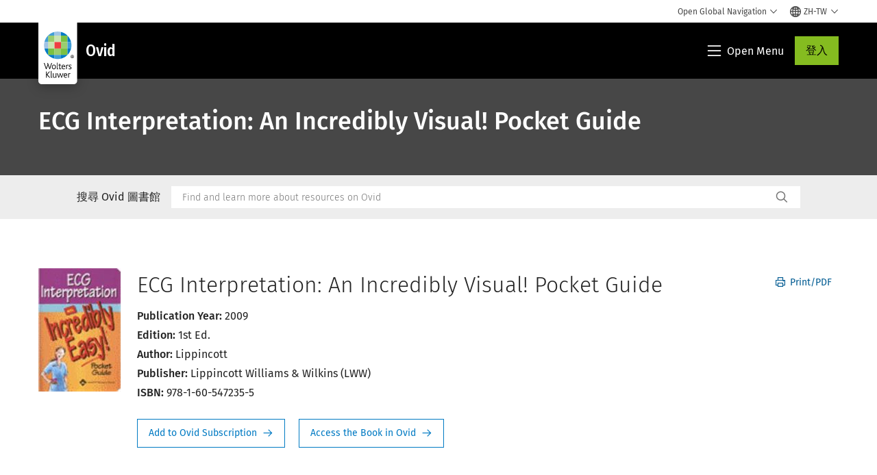

--- FILE ---
content_type: text/html; charset=utf-8
request_url: https://www.google.com/recaptcha/api2/anchor?ar=1&k=6Lf6x-MUAAAAAATFy_Zy7Y9FezDcp0kmycrG1taQ&co=aHR0cHM6Ly93d3cud29sdGVyc2tsdXdlci5jb206NDQz&hl=en&v=PoyoqOPhxBO7pBk68S4YbpHZ&size=invisible&anchor-ms=20000&execute-ms=30000&cb=kz9x0yhutn39
body_size: 48752
content:
<!DOCTYPE HTML><html dir="ltr" lang="en"><head><meta http-equiv="Content-Type" content="text/html; charset=UTF-8">
<meta http-equiv="X-UA-Compatible" content="IE=edge">
<title>reCAPTCHA</title>
<style type="text/css">
/* cyrillic-ext */
@font-face {
  font-family: 'Roboto';
  font-style: normal;
  font-weight: 400;
  font-stretch: 100%;
  src: url(//fonts.gstatic.com/s/roboto/v48/KFO7CnqEu92Fr1ME7kSn66aGLdTylUAMa3GUBHMdazTgWw.woff2) format('woff2');
  unicode-range: U+0460-052F, U+1C80-1C8A, U+20B4, U+2DE0-2DFF, U+A640-A69F, U+FE2E-FE2F;
}
/* cyrillic */
@font-face {
  font-family: 'Roboto';
  font-style: normal;
  font-weight: 400;
  font-stretch: 100%;
  src: url(//fonts.gstatic.com/s/roboto/v48/KFO7CnqEu92Fr1ME7kSn66aGLdTylUAMa3iUBHMdazTgWw.woff2) format('woff2');
  unicode-range: U+0301, U+0400-045F, U+0490-0491, U+04B0-04B1, U+2116;
}
/* greek-ext */
@font-face {
  font-family: 'Roboto';
  font-style: normal;
  font-weight: 400;
  font-stretch: 100%;
  src: url(//fonts.gstatic.com/s/roboto/v48/KFO7CnqEu92Fr1ME7kSn66aGLdTylUAMa3CUBHMdazTgWw.woff2) format('woff2');
  unicode-range: U+1F00-1FFF;
}
/* greek */
@font-face {
  font-family: 'Roboto';
  font-style: normal;
  font-weight: 400;
  font-stretch: 100%;
  src: url(//fonts.gstatic.com/s/roboto/v48/KFO7CnqEu92Fr1ME7kSn66aGLdTylUAMa3-UBHMdazTgWw.woff2) format('woff2');
  unicode-range: U+0370-0377, U+037A-037F, U+0384-038A, U+038C, U+038E-03A1, U+03A3-03FF;
}
/* math */
@font-face {
  font-family: 'Roboto';
  font-style: normal;
  font-weight: 400;
  font-stretch: 100%;
  src: url(//fonts.gstatic.com/s/roboto/v48/KFO7CnqEu92Fr1ME7kSn66aGLdTylUAMawCUBHMdazTgWw.woff2) format('woff2');
  unicode-range: U+0302-0303, U+0305, U+0307-0308, U+0310, U+0312, U+0315, U+031A, U+0326-0327, U+032C, U+032F-0330, U+0332-0333, U+0338, U+033A, U+0346, U+034D, U+0391-03A1, U+03A3-03A9, U+03B1-03C9, U+03D1, U+03D5-03D6, U+03F0-03F1, U+03F4-03F5, U+2016-2017, U+2034-2038, U+203C, U+2040, U+2043, U+2047, U+2050, U+2057, U+205F, U+2070-2071, U+2074-208E, U+2090-209C, U+20D0-20DC, U+20E1, U+20E5-20EF, U+2100-2112, U+2114-2115, U+2117-2121, U+2123-214F, U+2190, U+2192, U+2194-21AE, U+21B0-21E5, U+21F1-21F2, U+21F4-2211, U+2213-2214, U+2216-22FF, U+2308-230B, U+2310, U+2319, U+231C-2321, U+2336-237A, U+237C, U+2395, U+239B-23B7, U+23D0, U+23DC-23E1, U+2474-2475, U+25AF, U+25B3, U+25B7, U+25BD, U+25C1, U+25CA, U+25CC, U+25FB, U+266D-266F, U+27C0-27FF, U+2900-2AFF, U+2B0E-2B11, U+2B30-2B4C, U+2BFE, U+3030, U+FF5B, U+FF5D, U+1D400-1D7FF, U+1EE00-1EEFF;
}
/* symbols */
@font-face {
  font-family: 'Roboto';
  font-style: normal;
  font-weight: 400;
  font-stretch: 100%;
  src: url(//fonts.gstatic.com/s/roboto/v48/KFO7CnqEu92Fr1ME7kSn66aGLdTylUAMaxKUBHMdazTgWw.woff2) format('woff2');
  unicode-range: U+0001-000C, U+000E-001F, U+007F-009F, U+20DD-20E0, U+20E2-20E4, U+2150-218F, U+2190, U+2192, U+2194-2199, U+21AF, U+21E6-21F0, U+21F3, U+2218-2219, U+2299, U+22C4-22C6, U+2300-243F, U+2440-244A, U+2460-24FF, U+25A0-27BF, U+2800-28FF, U+2921-2922, U+2981, U+29BF, U+29EB, U+2B00-2BFF, U+4DC0-4DFF, U+FFF9-FFFB, U+10140-1018E, U+10190-1019C, U+101A0, U+101D0-101FD, U+102E0-102FB, U+10E60-10E7E, U+1D2C0-1D2D3, U+1D2E0-1D37F, U+1F000-1F0FF, U+1F100-1F1AD, U+1F1E6-1F1FF, U+1F30D-1F30F, U+1F315, U+1F31C, U+1F31E, U+1F320-1F32C, U+1F336, U+1F378, U+1F37D, U+1F382, U+1F393-1F39F, U+1F3A7-1F3A8, U+1F3AC-1F3AF, U+1F3C2, U+1F3C4-1F3C6, U+1F3CA-1F3CE, U+1F3D4-1F3E0, U+1F3ED, U+1F3F1-1F3F3, U+1F3F5-1F3F7, U+1F408, U+1F415, U+1F41F, U+1F426, U+1F43F, U+1F441-1F442, U+1F444, U+1F446-1F449, U+1F44C-1F44E, U+1F453, U+1F46A, U+1F47D, U+1F4A3, U+1F4B0, U+1F4B3, U+1F4B9, U+1F4BB, U+1F4BF, U+1F4C8-1F4CB, U+1F4D6, U+1F4DA, U+1F4DF, U+1F4E3-1F4E6, U+1F4EA-1F4ED, U+1F4F7, U+1F4F9-1F4FB, U+1F4FD-1F4FE, U+1F503, U+1F507-1F50B, U+1F50D, U+1F512-1F513, U+1F53E-1F54A, U+1F54F-1F5FA, U+1F610, U+1F650-1F67F, U+1F687, U+1F68D, U+1F691, U+1F694, U+1F698, U+1F6AD, U+1F6B2, U+1F6B9-1F6BA, U+1F6BC, U+1F6C6-1F6CF, U+1F6D3-1F6D7, U+1F6E0-1F6EA, U+1F6F0-1F6F3, U+1F6F7-1F6FC, U+1F700-1F7FF, U+1F800-1F80B, U+1F810-1F847, U+1F850-1F859, U+1F860-1F887, U+1F890-1F8AD, U+1F8B0-1F8BB, U+1F8C0-1F8C1, U+1F900-1F90B, U+1F93B, U+1F946, U+1F984, U+1F996, U+1F9E9, U+1FA00-1FA6F, U+1FA70-1FA7C, U+1FA80-1FA89, U+1FA8F-1FAC6, U+1FACE-1FADC, U+1FADF-1FAE9, U+1FAF0-1FAF8, U+1FB00-1FBFF;
}
/* vietnamese */
@font-face {
  font-family: 'Roboto';
  font-style: normal;
  font-weight: 400;
  font-stretch: 100%;
  src: url(//fonts.gstatic.com/s/roboto/v48/KFO7CnqEu92Fr1ME7kSn66aGLdTylUAMa3OUBHMdazTgWw.woff2) format('woff2');
  unicode-range: U+0102-0103, U+0110-0111, U+0128-0129, U+0168-0169, U+01A0-01A1, U+01AF-01B0, U+0300-0301, U+0303-0304, U+0308-0309, U+0323, U+0329, U+1EA0-1EF9, U+20AB;
}
/* latin-ext */
@font-face {
  font-family: 'Roboto';
  font-style: normal;
  font-weight: 400;
  font-stretch: 100%;
  src: url(//fonts.gstatic.com/s/roboto/v48/KFO7CnqEu92Fr1ME7kSn66aGLdTylUAMa3KUBHMdazTgWw.woff2) format('woff2');
  unicode-range: U+0100-02BA, U+02BD-02C5, U+02C7-02CC, U+02CE-02D7, U+02DD-02FF, U+0304, U+0308, U+0329, U+1D00-1DBF, U+1E00-1E9F, U+1EF2-1EFF, U+2020, U+20A0-20AB, U+20AD-20C0, U+2113, U+2C60-2C7F, U+A720-A7FF;
}
/* latin */
@font-face {
  font-family: 'Roboto';
  font-style: normal;
  font-weight: 400;
  font-stretch: 100%;
  src: url(//fonts.gstatic.com/s/roboto/v48/KFO7CnqEu92Fr1ME7kSn66aGLdTylUAMa3yUBHMdazQ.woff2) format('woff2');
  unicode-range: U+0000-00FF, U+0131, U+0152-0153, U+02BB-02BC, U+02C6, U+02DA, U+02DC, U+0304, U+0308, U+0329, U+2000-206F, U+20AC, U+2122, U+2191, U+2193, U+2212, U+2215, U+FEFF, U+FFFD;
}
/* cyrillic-ext */
@font-face {
  font-family: 'Roboto';
  font-style: normal;
  font-weight: 500;
  font-stretch: 100%;
  src: url(//fonts.gstatic.com/s/roboto/v48/KFO7CnqEu92Fr1ME7kSn66aGLdTylUAMa3GUBHMdazTgWw.woff2) format('woff2');
  unicode-range: U+0460-052F, U+1C80-1C8A, U+20B4, U+2DE0-2DFF, U+A640-A69F, U+FE2E-FE2F;
}
/* cyrillic */
@font-face {
  font-family: 'Roboto';
  font-style: normal;
  font-weight: 500;
  font-stretch: 100%;
  src: url(//fonts.gstatic.com/s/roboto/v48/KFO7CnqEu92Fr1ME7kSn66aGLdTylUAMa3iUBHMdazTgWw.woff2) format('woff2');
  unicode-range: U+0301, U+0400-045F, U+0490-0491, U+04B0-04B1, U+2116;
}
/* greek-ext */
@font-face {
  font-family: 'Roboto';
  font-style: normal;
  font-weight: 500;
  font-stretch: 100%;
  src: url(//fonts.gstatic.com/s/roboto/v48/KFO7CnqEu92Fr1ME7kSn66aGLdTylUAMa3CUBHMdazTgWw.woff2) format('woff2');
  unicode-range: U+1F00-1FFF;
}
/* greek */
@font-face {
  font-family: 'Roboto';
  font-style: normal;
  font-weight: 500;
  font-stretch: 100%;
  src: url(//fonts.gstatic.com/s/roboto/v48/KFO7CnqEu92Fr1ME7kSn66aGLdTylUAMa3-UBHMdazTgWw.woff2) format('woff2');
  unicode-range: U+0370-0377, U+037A-037F, U+0384-038A, U+038C, U+038E-03A1, U+03A3-03FF;
}
/* math */
@font-face {
  font-family: 'Roboto';
  font-style: normal;
  font-weight: 500;
  font-stretch: 100%;
  src: url(//fonts.gstatic.com/s/roboto/v48/KFO7CnqEu92Fr1ME7kSn66aGLdTylUAMawCUBHMdazTgWw.woff2) format('woff2');
  unicode-range: U+0302-0303, U+0305, U+0307-0308, U+0310, U+0312, U+0315, U+031A, U+0326-0327, U+032C, U+032F-0330, U+0332-0333, U+0338, U+033A, U+0346, U+034D, U+0391-03A1, U+03A3-03A9, U+03B1-03C9, U+03D1, U+03D5-03D6, U+03F0-03F1, U+03F4-03F5, U+2016-2017, U+2034-2038, U+203C, U+2040, U+2043, U+2047, U+2050, U+2057, U+205F, U+2070-2071, U+2074-208E, U+2090-209C, U+20D0-20DC, U+20E1, U+20E5-20EF, U+2100-2112, U+2114-2115, U+2117-2121, U+2123-214F, U+2190, U+2192, U+2194-21AE, U+21B0-21E5, U+21F1-21F2, U+21F4-2211, U+2213-2214, U+2216-22FF, U+2308-230B, U+2310, U+2319, U+231C-2321, U+2336-237A, U+237C, U+2395, U+239B-23B7, U+23D0, U+23DC-23E1, U+2474-2475, U+25AF, U+25B3, U+25B7, U+25BD, U+25C1, U+25CA, U+25CC, U+25FB, U+266D-266F, U+27C0-27FF, U+2900-2AFF, U+2B0E-2B11, U+2B30-2B4C, U+2BFE, U+3030, U+FF5B, U+FF5D, U+1D400-1D7FF, U+1EE00-1EEFF;
}
/* symbols */
@font-face {
  font-family: 'Roboto';
  font-style: normal;
  font-weight: 500;
  font-stretch: 100%;
  src: url(//fonts.gstatic.com/s/roboto/v48/KFO7CnqEu92Fr1ME7kSn66aGLdTylUAMaxKUBHMdazTgWw.woff2) format('woff2');
  unicode-range: U+0001-000C, U+000E-001F, U+007F-009F, U+20DD-20E0, U+20E2-20E4, U+2150-218F, U+2190, U+2192, U+2194-2199, U+21AF, U+21E6-21F0, U+21F3, U+2218-2219, U+2299, U+22C4-22C6, U+2300-243F, U+2440-244A, U+2460-24FF, U+25A0-27BF, U+2800-28FF, U+2921-2922, U+2981, U+29BF, U+29EB, U+2B00-2BFF, U+4DC0-4DFF, U+FFF9-FFFB, U+10140-1018E, U+10190-1019C, U+101A0, U+101D0-101FD, U+102E0-102FB, U+10E60-10E7E, U+1D2C0-1D2D3, U+1D2E0-1D37F, U+1F000-1F0FF, U+1F100-1F1AD, U+1F1E6-1F1FF, U+1F30D-1F30F, U+1F315, U+1F31C, U+1F31E, U+1F320-1F32C, U+1F336, U+1F378, U+1F37D, U+1F382, U+1F393-1F39F, U+1F3A7-1F3A8, U+1F3AC-1F3AF, U+1F3C2, U+1F3C4-1F3C6, U+1F3CA-1F3CE, U+1F3D4-1F3E0, U+1F3ED, U+1F3F1-1F3F3, U+1F3F5-1F3F7, U+1F408, U+1F415, U+1F41F, U+1F426, U+1F43F, U+1F441-1F442, U+1F444, U+1F446-1F449, U+1F44C-1F44E, U+1F453, U+1F46A, U+1F47D, U+1F4A3, U+1F4B0, U+1F4B3, U+1F4B9, U+1F4BB, U+1F4BF, U+1F4C8-1F4CB, U+1F4D6, U+1F4DA, U+1F4DF, U+1F4E3-1F4E6, U+1F4EA-1F4ED, U+1F4F7, U+1F4F9-1F4FB, U+1F4FD-1F4FE, U+1F503, U+1F507-1F50B, U+1F50D, U+1F512-1F513, U+1F53E-1F54A, U+1F54F-1F5FA, U+1F610, U+1F650-1F67F, U+1F687, U+1F68D, U+1F691, U+1F694, U+1F698, U+1F6AD, U+1F6B2, U+1F6B9-1F6BA, U+1F6BC, U+1F6C6-1F6CF, U+1F6D3-1F6D7, U+1F6E0-1F6EA, U+1F6F0-1F6F3, U+1F6F7-1F6FC, U+1F700-1F7FF, U+1F800-1F80B, U+1F810-1F847, U+1F850-1F859, U+1F860-1F887, U+1F890-1F8AD, U+1F8B0-1F8BB, U+1F8C0-1F8C1, U+1F900-1F90B, U+1F93B, U+1F946, U+1F984, U+1F996, U+1F9E9, U+1FA00-1FA6F, U+1FA70-1FA7C, U+1FA80-1FA89, U+1FA8F-1FAC6, U+1FACE-1FADC, U+1FADF-1FAE9, U+1FAF0-1FAF8, U+1FB00-1FBFF;
}
/* vietnamese */
@font-face {
  font-family: 'Roboto';
  font-style: normal;
  font-weight: 500;
  font-stretch: 100%;
  src: url(//fonts.gstatic.com/s/roboto/v48/KFO7CnqEu92Fr1ME7kSn66aGLdTylUAMa3OUBHMdazTgWw.woff2) format('woff2');
  unicode-range: U+0102-0103, U+0110-0111, U+0128-0129, U+0168-0169, U+01A0-01A1, U+01AF-01B0, U+0300-0301, U+0303-0304, U+0308-0309, U+0323, U+0329, U+1EA0-1EF9, U+20AB;
}
/* latin-ext */
@font-face {
  font-family: 'Roboto';
  font-style: normal;
  font-weight: 500;
  font-stretch: 100%;
  src: url(//fonts.gstatic.com/s/roboto/v48/KFO7CnqEu92Fr1ME7kSn66aGLdTylUAMa3KUBHMdazTgWw.woff2) format('woff2');
  unicode-range: U+0100-02BA, U+02BD-02C5, U+02C7-02CC, U+02CE-02D7, U+02DD-02FF, U+0304, U+0308, U+0329, U+1D00-1DBF, U+1E00-1E9F, U+1EF2-1EFF, U+2020, U+20A0-20AB, U+20AD-20C0, U+2113, U+2C60-2C7F, U+A720-A7FF;
}
/* latin */
@font-face {
  font-family: 'Roboto';
  font-style: normal;
  font-weight: 500;
  font-stretch: 100%;
  src: url(//fonts.gstatic.com/s/roboto/v48/KFO7CnqEu92Fr1ME7kSn66aGLdTylUAMa3yUBHMdazQ.woff2) format('woff2');
  unicode-range: U+0000-00FF, U+0131, U+0152-0153, U+02BB-02BC, U+02C6, U+02DA, U+02DC, U+0304, U+0308, U+0329, U+2000-206F, U+20AC, U+2122, U+2191, U+2193, U+2212, U+2215, U+FEFF, U+FFFD;
}
/* cyrillic-ext */
@font-face {
  font-family: 'Roboto';
  font-style: normal;
  font-weight: 900;
  font-stretch: 100%;
  src: url(//fonts.gstatic.com/s/roboto/v48/KFO7CnqEu92Fr1ME7kSn66aGLdTylUAMa3GUBHMdazTgWw.woff2) format('woff2');
  unicode-range: U+0460-052F, U+1C80-1C8A, U+20B4, U+2DE0-2DFF, U+A640-A69F, U+FE2E-FE2F;
}
/* cyrillic */
@font-face {
  font-family: 'Roboto';
  font-style: normal;
  font-weight: 900;
  font-stretch: 100%;
  src: url(//fonts.gstatic.com/s/roboto/v48/KFO7CnqEu92Fr1ME7kSn66aGLdTylUAMa3iUBHMdazTgWw.woff2) format('woff2');
  unicode-range: U+0301, U+0400-045F, U+0490-0491, U+04B0-04B1, U+2116;
}
/* greek-ext */
@font-face {
  font-family: 'Roboto';
  font-style: normal;
  font-weight: 900;
  font-stretch: 100%;
  src: url(//fonts.gstatic.com/s/roboto/v48/KFO7CnqEu92Fr1ME7kSn66aGLdTylUAMa3CUBHMdazTgWw.woff2) format('woff2');
  unicode-range: U+1F00-1FFF;
}
/* greek */
@font-face {
  font-family: 'Roboto';
  font-style: normal;
  font-weight: 900;
  font-stretch: 100%;
  src: url(//fonts.gstatic.com/s/roboto/v48/KFO7CnqEu92Fr1ME7kSn66aGLdTylUAMa3-UBHMdazTgWw.woff2) format('woff2');
  unicode-range: U+0370-0377, U+037A-037F, U+0384-038A, U+038C, U+038E-03A1, U+03A3-03FF;
}
/* math */
@font-face {
  font-family: 'Roboto';
  font-style: normal;
  font-weight: 900;
  font-stretch: 100%;
  src: url(//fonts.gstatic.com/s/roboto/v48/KFO7CnqEu92Fr1ME7kSn66aGLdTylUAMawCUBHMdazTgWw.woff2) format('woff2');
  unicode-range: U+0302-0303, U+0305, U+0307-0308, U+0310, U+0312, U+0315, U+031A, U+0326-0327, U+032C, U+032F-0330, U+0332-0333, U+0338, U+033A, U+0346, U+034D, U+0391-03A1, U+03A3-03A9, U+03B1-03C9, U+03D1, U+03D5-03D6, U+03F0-03F1, U+03F4-03F5, U+2016-2017, U+2034-2038, U+203C, U+2040, U+2043, U+2047, U+2050, U+2057, U+205F, U+2070-2071, U+2074-208E, U+2090-209C, U+20D0-20DC, U+20E1, U+20E5-20EF, U+2100-2112, U+2114-2115, U+2117-2121, U+2123-214F, U+2190, U+2192, U+2194-21AE, U+21B0-21E5, U+21F1-21F2, U+21F4-2211, U+2213-2214, U+2216-22FF, U+2308-230B, U+2310, U+2319, U+231C-2321, U+2336-237A, U+237C, U+2395, U+239B-23B7, U+23D0, U+23DC-23E1, U+2474-2475, U+25AF, U+25B3, U+25B7, U+25BD, U+25C1, U+25CA, U+25CC, U+25FB, U+266D-266F, U+27C0-27FF, U+2900-2AFF, U+2B0E-2B11, U+2B30-2B4C, U+2BFE, U+3030, U+FF5B, U+FF5D, U+1D400-1D7FF, U+1EE00-1EEFF;
}
/* symbols */
@font-face {
  font-family: 'Roboto';
  font-style: normal;
  font-weight: 900;
  font-stretch: 100%;
  src: url(//fonts.gstatic.com/s/roboto/v48/KFO7CnqEu92Fr1ME7kSn66aGLdTylUAMaxKUBHMdazTgWw.woff2) format('woff2');
  unicode-range: U+0001-000C, U+000E-001F, U+007F-009F, U+20DD-20E0, U+20E2-20E4, U+2150-218F, U+2190, U+2192, U+2194-2199, U+21AF, U+21E6-21F0, U+21F3, U+2218-2219, U+2299, U+22C4-22C6, U+2300-243F, U+2440-244A, U+2460-24FF, U+25A0-27BF, U+2800-28FF, U+2921-2922, U+2981, U+29BF, U+29EB, U+2B00-2BFF, U+4DC0-4DFF, U+FFF9-FFFB, U+10140-1018E, U+10190-1019C, U+101A0, U+101D0-101FD, U+102E0-102FB, U+10E60-10E7E, U+1D2C0-1D2D3, U+1D2E0-1D37F, U+1F000-1F0FF, U+1F100-1F1AD, U+1F1E6-1F1FF, U+1F30D-1F30F, U+1F315, U+1F31C, U+1F31E, U+1F320-1F32C, U+1F336, U+1F378, U+1F37D, U+1F382, U+1F393-1F39F, U+1F3A7-1F3A8, U+1F3AC-1F3AF, U+1F3C2, U+1F3C4-1F3C6, U+1F3CA-1F3CE, U+1F3D4-1F3E0, U+1F3ED, U+1F3F1-1F3F3, U+1F3F5-1F3F7, U+1F408, U+1F415, U+1F41F, U+1F426, U+1F43F, U+1F441-1F442, U+1F444, U+1F446-1F449, U+1F44C-1F44E, U+1F453, U+1F46A, U+1F47D, U+1F4A3, U+1F4B0, U+1F4B3, U+1F4B9, U+1F4BB, U+1F4BF, U+1F4C8-1F4CB, U+1F4D6, U+1F4DA, U+1F4DF, U+1F4E3-1F4E6, U+1F4EA-1F4ED, U+1F4F7, U+1F4F9-1F4FB, U+1F4FD-1F4FE, U+1F503, U+1F507-1F50B, U+1F50D, U+1F512-1F513, U+1F53E-1F54A, U+1F54F-1F5FA, U+1F610, U+1F650-1F67F, U+1F687, U+1F68D, U+1F691, U+1F694, U+1F698, U+1F6AD, U+1F6B2, U+1F6B9-1F6BA, U+1F6BC, U+1F6C6-1F6CF, U+1F6D3-1F6D7, U+1F6E0-1F6EA, U+1F6F0-1F6F3, U+1F6F7-1F6FC, U+1F700-1F7FF, U+1F800-1F80B, U+1F810-1F847, U+1F850-1F859, U+1F860-1F887, U+1F890-1F8AD, U+1F8B0-1F8BB, U+1F8C0-1F8C1, U+1F900-1F90B, U+1F93B, U+1F946, U+1F984, U+1F996, U+1F9E9, U+1FA00-1FA6F, U+1FA70-1FA7C, U+1FA80-1FA89, U+1FA8F-1FAC6, U+1FACE-1FADC, U+1FADF-1FAE9, U+1FAF0-1FAF8, U+1FB00-1FBFF;
}
/* vietnamese */
@font-face {
  font-family: 'Roboto';
  font-style: normal;
  font-weight: 900;
  font-stretch: 100%;
  src: url(//fonts.gstatic.com/s/roboto/v48/KFO7CnqEu92Fr1ME7kSn66aGLdTylUAMa3OUBHMdazTgWw.woff2) format('woff2');
  unicode-range: U+0102-0103, U+0110-0111, U+0128-0129, U+0168-0169, U+01A0-01A1, U+01AF-01B0, U+0300-0301, U+0303-0304, U+0308-0309, U+0323, U+0329, U+1EA0-1EF9, U+20AB;
}
/* latin-ext */
@font-face {
  font-family: 'Roboto';
  font-style: normal;
  font-weight: 900;
  font-stretch: 100%;
  src: url(//fonts.gstatic.com/s/roboto/v48/KFO7CnqEu92Fr1ME7kSn66aGLdTylUAMa3KUBHMdazTgWw.woff2) format('woff2');
  unicode-range: U+0100-02BA, U+02BD-02C5, U+02C7-02CC, U+02CE-02D7, U+02DD-02FF, U+0304, U+0308, U+0329, U+1D00-1DBF, U+1E00-1E9F, U+1EF2-1EFF, U+2020, U+20A0-20AB, U+20AD-20C0, U+2113, U+2C60-2C7F, U+A720-A7FF;
}
/* latin */
@font-face {
  font-family: 'Roboto';
  font-style: normal;
  font-weight: 900;
  font-stretch: 100%;
  src: url(//fonts.gstatic.com/s/roboto/v48/KFO7CnqEu92Fr1ME7kSn66aGLdTylUAMa3yUBHMdazQ.woff2) format('woff2');
  unicode-range: U+0000-00FF, U+0131, U+0152-0153, U+02BB-02BC, U+02C6, U+02DA, U+02DC, U+0304, U+0308, U+0329, U+2000-206F, U+20AC, U+2122, U+2191, U+2193, U+2212, U+2215, U+FEFF, U+FFFD;
}

</style>
<link rel="stylesheet" type="text/css" href="https://www.gstatic.com/recaptcha/releases/PoyoqOPhxBO7pBk68S4YbpHZ/styles__ltr.css">
<script nonce="5RxFxcl7EkHYy6BtMg6xIw" type="text/javascript">window['__recaptcha_api'] = 'https://www.google.com/recaptcha/api2/';</script>
<script type="text/javascript" src="https://www.gstatic.com/recaptcha/releases/PoyoqOPhxBO7pBk68S4YbpHZ/recaptcha__en.js" nonce="5RxFxcl7EkHYy6BtMg6xIw">
      
    </script></head>
<body><div id="rc-anchor-alert" class="rc-anchor-alert"></div>
<input type="hidden" id="recaptcha-token" value="[base64]">
<script type="text/javascript" nonce="5RxFxcl7EkHYy6BtMg6xIw">
      recaptcha.anchor.Main.init("[\x22ainput\x22,[\x22bgdata\x22,\x22\x22,\[base64]/[base64]/bmV3IFpbdF0obVswXSk6Sz09Mj9uZXcgWlt0XShtWzBdLG1bMV0pOks9PTM/bmV3IFpbdF0obVswXSxtWzFdLG1bMl0pOks9PTQ/[base64]/[base64]/[base64]/[base64]/[base64]/[base64]/[base64]/[base64]/[base64]/[base64]/[base64]/[base64]/[base64]/[base64]\\u003d\\u003d\x22,\[base64]\x22,\[base64]/DoFzCksKowofDuAVULl/DvMOoSVkdCsKnXxoewrrDpSHCn8K0PmvCr8OYK8OJw5zCnMObw5fDncKxwrXClER4wo8/L8KPw4wFwrlEwoLCognDqcO0bi7ClcOPa37DvMOgbXJbNMOIR8KXwo/CvMOlw4XDm14cIHrDscKswoN0wovDlnfCg8Kuw6PDnMOZwrM4w57DmsKKSQXDlxhQMS/DuiJmw75BNmvDrSvCrcK7dSHDtMKLwqAHIShZG8OYI8K9w43DmcK2wpfCpkUhSFLCgMO0D8KfwoZ+dWLCjcKXwrXDoxE6cAjDrMOLcsKdwp7CqxVewrt+wqrCoMOhe8OYw5/CiWXClyEPw5DDlgxDwq7DocKvwrXChcKkWsOVwqPCvlTCo3fCu3F0w7jDumrCvcK2NmYMfMOuw4DDlgdjJRHDv8OwDMKUwq3DozTDsMOjJcOED1pLVcOXcMOEfCcPUMOMIsKdwqXCmMKMwrXDoxRIw5dZw7/DgsO1DMKPW8K1A8OeF8OoQ8Krw73Dh3PCkmPDk1p+KcKqw7jCg8O2wpvDtcKgcsOjwrfDp0MZEirClhnDrwNHDMK2w4bDuQnDg2Y8MMO7wrtvwoVoQinCkVUpQ8KlwrnCm8Ouw7J+a8KROMKMw6x0wrcxwrHDgsKxwqkdTH/Cr8K4wps3wqcCO8ObUMKhw5/DgA87Y8O6B8Kyw7zDtsOlVC9Ow7fDnQzDnCvCjQNaIFMsKDLDn8O6IBoTwoXCiHnCm2jCvMK4wprDmcKRYy/CnDDCiiNhRl/[base64]/BMKHwpdJShPCg8OEZH/CmMOvwpbDu8KJw6McQMKqEMOzAMORRlQ0w70rDi/[base64]/[base64]/[base64]/wqvCqE3CpTBtHsKowrU+AlNybkskBcOobEDDgsOJw7QZw5R7wqtpHgPDvTzCt8Ofw5rCn0gww6TCsGRXw6jDvTzDuSIOPx3DkMKmw5HCn8KRwohFw5nDjj3Ch8OAw7DCn1zCrjDCgMOQfTFACcOIwrd/wqvDqVJgw6t4wo1gLcO0w6IbXwDCrsK2wpVLwog8T8ObGcKFwplrwpI4w7N0w4fCvDHDn8O2YX7Dmjl+w4fDsMOuw5pNIgHDpcK/[base64]/Dp8OUwpBjTsOLDQJICsKiT2Ncwro2wpjDjmFpVHDCkgzDgMKYD8KjwrjCtiRDZsOHw59zfsKYXy3Dm2wiFjVVFEPCicKYw6jCosKswrzDnMOlY8K2TUwQw5rCnG57woJvcMKwfm/CrcKOwovCmMOmw6XCr8O+NMOEXMOvw4rDg3TCh8Kyw48PRlZdw53DiMOabsO/AMK4JsK0wp4xGm0KYycfb1jCoVXDpVbCp8KdwpTCikfDnMKSbMKnfsObGh0pwpcqOn8GwoASwpTCkcOawpRwVXLDu8O7wo/[base64]/DjMOgwq8lwqFUYwdywoTCjDR1X3F1UcOKw4rDrSvDjMOCJMO7FwRVUX/[base64]/Ds3HCncKcwqpmw53DpMOAaMOMcsOTwpI4wrsbFBjDtMOfwp3ClMKLUUrCvMK5wrrDrjFIw4obw79/[base64]/CgsKuw6hHDQRuw4DDpsOpUSNfwq/[base64]/Cg8OZw5/DqcOjeiUww4QnccOxJRbDmMK0QXbDtWQYUcK5D8KvKsKnw41jw7ojwpluw6p2R38udGjCvH0fw4DCuMKCbHPDjQ7Dl8KHwrA/wr/ChVHDocONTsKoeDVUM8OheMO2KDvDiDnDjQ0bOMKbw4LDi8OTwozDjSzDnsODw7zDnF3CjzpFw5MTw5wyw7o3w6PDo8Klw5DDmsOJwpc5YT03CC/Cl8OEwpEhRcKmZWMtw5o1w6LDvcKpwoYNwooHwpXCgMOkwoHCmcORwpsNHH3DnmzCpxszw7YFw5tsw5HCmGM0wrJfbMKiUcKCwpvCsARbc8KqJcK1wotuw5x2w6URw77DvVI5wq0rGmZGD8OENcODwqXDh20THMOuN21+CE9/PBUzw4HCjsKRw79Bw5lqSz0IdsKrw7Bgw5wDwofCnCZYw67DtGgVwrjCghsyByoTdgJtTzpXw7cLfMKZesKFUTvDiVnCo8Kqw7AzTzPDv0NkwrfDusKKwrjDqMOIw7XCpsOKw5JEwq3CtD3CpMKoScOgwqFGw75kw40MLsOYQU/DlB5Sw63CqcKiaV3CpT5gwpsKPsOTw6zDhwnCjcKxdAjDjsOnWljDrsO8JSPCqxbDi013ZcKvw5gAw6zCkyjCl8Kkw7/DscKoVsKewr1Sw57CtMKXwrVZw7nDtcKiZ8OewpQfWMO+Zlp7w6HCgcKowqArC1rDpETCog0ZYDocw4/CmMOHwqHCmcKabsKiw7HDv2U+EMKCwrl3woPChMK8EB/[base64]/DrHdFRsOvSR8KwqDDncOVw4B9w5jDmsKnc8O7w7bCuC/Ch8OhGsOMwqjDmUTCug/CnsOdwpYdwpLClXLCp8OIc8OhHWHClsOCAsK9dsOvw54Pw4cyw7IHUFXCoVHCpAXCmsOrUFprF3nCrWswwpc/[base64]/DkUzDqkrDrQQhw59jPTXConbDn8Kaw6tOMxDDrsK5ZDYywrjDl8Kiw4PDqwplaMKZwqZ/[base64]/[base64]/CmMOjw5xgw5/DisOww4MHwpTDqnLDkn1EDjVlwooWwq/Ck1rCqxrCpD1/e2N7ZMKbLcKmwpjCoG3CtD3ChMOWImwqQ8OWbDM1w6AvdVJrwpM9wrXCh8Kaw5LDusOHDBNIw4zChsOKw6x4OcO9OQzCo8Ocw5UYwoAYYiPCjMOgcBRiBj/Dhi7CnRMQw5sswoQDIsOjwoJmTsOEw5cbL8KFw4QOL2QYKz9NwobCnio7anXDjlw5AsKXdCMtY2xMfxxVE8K0w4HCicKPwrZBwrs6NcOlPMOuwqNSwoHDgsK5KQY/TwXDocOUw6psR8Olw6nCrkZZw6XDuT/CgsO0OMKxwrs5G3MrdT4YwqsfYzLDs8OQAsOCWcOfc8KuwrHDrcKCWEdXCD3DuMOWaV/[base64]/Duz/DmMOWIsKSw5cMw7pAZcKow544E8OTwq45NgvCiMKhUsOGw67DjsOiwojDkQbDsMOxwoxiXsO7C8OYbgLDnD/CgsKwH3bDocK8M8K/[base64]/woPCqxtXwqXCjyjDsH8PXAvDrzvDihV4w4E0fMKyNMKHAkvDuMOSwozCnMKbwoXDjMOTA8Kzb8OZwoE/wojDhMKFw5M4wr/DtMKROXjCpUsiwo/Dji3CqmPCl8O2wrcbwoLCh0fDiC5tLcKzw5fCm8ObHR/CtcO0wrsPw57CtR/CnsO8UMORwq7DgMKIw4UwWMOkI8ORwr3DihHCr8Obwq3CgxPDh2kpIsOEV8KNBMKaw7wVw7LDtxMMS8Ozw63DvgorUcOsw5fDlsO4IsOAw7PDlMO8woV/Y3VLwpxTD8K0w6TDvjQYwo7DuxTCnR3DosK0w60dQ8OmwoBrbE0Yw7DDhHs9YEEBAMKBT8OdKQzCmEvDo24+BwM6w4/ChmNLHcKkJ8OQRyTDpHtEOsK3w6ghT8OjwrBFWsKywrHCjmoNVGhnAyMEGsKYwrfDlsKFWsO2w70Uw4HCvhTCuiZPw7fCqHvCnMKyw5scwrPDtmPCrUBLwqE6wrrDiAFwwoMlw6XDik3Cqy8ICkpiFD0zw5/DkMOdBMK6bDUMacO7wqfCvsOQw63ClsO3wpMvLwXDpzoLw7wTXMOnwrHDm1bDj8Kbw6oOw4PCqcKAYFvClcKCw7fDu0UACzrDlcORw6FcKG5qUsO+w7TCnsO1OncewrHCkcODwrvCr8Knwp1sHcOLe8Ktw79Nw67Cu3pTRAxXN8OdSnHCncOdV35Sw6/Cg8KMwo5QKy/ClSjCmsOjesOobyLDjxRBw58DH2DCksOiX8KOPnNCf8OMMGIOwrU6w7fDgcOoQTnDumxfw4TCscOowp8kwp/DiMO0wp/DsEvDkytowrrCgcO1w58fJTk4w5puw4xgw6bCuFAGf0fCl2HDjDJPewkpcsKsXGAOwoFaKwZmHBDDkVM8wqvDq8K3w7sAPibDqE8jwoMaw6/CsCBNZsKfamt0wrp0FMOfw5NLw77CsHh4wqzDpcOJYRbCtTjCoUBow4pgFcKMwpxEwobDpMOfwpPClhBMPMKWCMOOaCPCgBPDlMKzwo5dRsOVw5U5Z8OOw7l/w7t7AcKXWlXDjVvDrcKqJilKw6U0BnPCuSkwwpHDj8OoaMK4ecOYH8Ksw7fCjsO7wr9cwoFwQV3DjU1gfFxEw6F8d8KlwoMUwo/DqB8FCcO4OGFrRsOfwqrDghZNw5dhLlHDsgzDh1HCtnDDosOMRsK7wp16CARpwoNxw7JVw4d9WGnDv8OZaiHCjDhCIcOMw6HCvzMGQE/DlXvCmMKEw7l8wpEoNWl7dcKcw4ZDw7tjwp54KBhGfsOFwqsSw7TDtMOccsOSZVwkRMK0ME5BYj/CksO2OcOuQsOeBMKGwr/CpsOowrUGwqI4w7/[base64]/wo/[base64]/DssKKf8KzecOmMRDCkSkuw4/Cg8OzwpPDq8KuBcORBC0Fwo9XClnDhcOLwp5kwobDpH3Du3XCocO9fcOvw7Fcw5ZcSHTDtVnDhQUUQRjCmCLDs8KAN2nCjlBmw5/DgMOSw7rCjzV0w6FNBkjCuDF/[base64]/DujHCtMOXw6PDk1PDhnMuIWMMwqs8AsOpKMKkw7hRw54ZwpzDuMO4wr8Cw4HDkn4Fw5RRYMK9IHHDpjtDw7p2wrJ1bzPDpxYfwqJAM8OIw5AqScOXwrEewqJdTsKEAmskOsOCKcK6ehsMwqp7OmPDo8OoI8KJw4nClhjDhE/Ch8Orw67DpmEzbsO+w53Dt8OoYcKUw7AgwpnDksKKYcKWX8O5wqjDu8OYOAgxwoc/K8KPMMOcw5LDtsKSOjhXSsKqScOcw70SwrjDiMKtPcKEVsKBBy/DssKRwrdYQsKYJRxJQ8OZw4FwwooUUcOJIMOUwop/[base64]/CpsOREXzDo8K2wqvCgsOBw7vDpC3CrD5Hw5TCskR0bRXDqSEhwrbCnj/CiAIfIzjDhCRqDcKgw44RHXnChcOWF8O6wqLCr8KnwozCsMOYwqgAwodEwo7CsA8yXWcMJMOVwrkQw5RdwoM3wrPDtcO6I8KYK8Oie3BIAVEwwrZqK8KOKsOsZMODw4cBw4Qxw6/CkAhQTMOcw57Dg8Orwq4PwrXCnn7CmcOAWsKXWkU6XEPCrsKow7nDr8Kbwp/DqAXChHY9w5NFUsKEwpTDjCrChMK6RMKgaBfDo8OdREVUwqLDkMOxXQnCsxc9wrHDswohMVcoGgRMwqFmOxJww6jCtiZlWUTDi3/CgsO+wohsw5XCisOLR8OBwr04wq3CslFAwqjDm2PCtTB7woNEwoZKbMKEa8KOQsK+wpR5w6LDvFZmwr/[base64]/[base64]/CpMKtw4N6w77DtsO6YcOsEA4LwotufGhewpBRw6vCuy3DqgDDg8KxwpzDusKjVjzCmMKsVyVgw5DCo3wvwocmZHJqwpXDrcKNw7nDu8KBUMKmwobCr8KgVsOIecOOPcKJwpQDRcO9EsOPL8OqAU/[base64]/Cu2HDv3EdwqvCrMOkYi44wo7ChBhnR8KoVXDDncOFYMOVwrsaw5Q6wq4dw6jDkBDCu8KNw6B/w5jCoMKYw6luJmrCojjDvsOiw59OwqrCvW/[base64]/[base64]/Dk8KhAsKDRsOiw5XCp2QOwqQ6KVXCmGAWwrXCqhgYw5jDoyjCkMOZcsKfwoUjw7ZVw4QFw5N5w4YZw7PCsj4XMcOMc8KyDQ/[base64]/VhADw7ZgecO9wr3CiR0xw7LCtG1UdiDDlcOCw6vCucO5w5wRwqnCnDJRwoXCusONGMK4wqUQwp7DhDTDqMOLNhZsGMKMw4cnSW86w6sDIFQVEMOlAcOKw5/DhMOzBRI5JDg2PcKyw4B+wq9oHjbClSk6w7fCqmgCwrtEw6bChHxHYlHDnMKDw7EfMcKrwqjDkybCl8Oywo/[base64]/CpDBBw53CqBs3wqlMwpsDw5M5QsK8K8Oiwq4Nc8OvwoUlYgp/wqMuKmVKw5M8J8O6wr/DrE3Do8OXwo3DpjnCkHvDksO8JMOoP8KxwpcwwrUoG8Kjwroyb8K8wpspw4XDjh/[base64]/DoWosWGluN2sowo3Djx/Dr0fCsMOAclnDgB7CqFTCuDDDkMKCwqddwpwDSElbwrDDg2ptw7TDq8OjwpPChUMpw4HDlywgRARew6FzdMKewr/Ct2fDtHnDg8O9w4UrwqxMd8OBw43CuCQ0w4h/Dl4Hw5dmCAghRWtewqFEasKYDsK3D18LfsKNeRDCl3nCkzbDpcKwwq/[base64]/Cn33DlhbCrsK8P8OSwrIDdMOFNcOiH8OZNsKZZVvCoSAFV8KlUcKOfycTwqbDscOewoALPsOES1/[base64]/Pk9ADnYbw4YFNCHCq8OVEsKBw5LDl8K2w43CocO4HcKUXCvDt8KnRcKUWQDCt8Kww4Baw4rDhcOxw5XCnBbCsX7DucKtaxjDmHTDuVlawqXCnMOjwr8+wpbDjMOQNcKjwpLDiMK2wo9ZKcKew4/DrEfDqGjDrnrDngHDgsKyTMKnwprCn8OHwoHDpMOPw6PDh0LCj8OxDsO5XRnClcOWD8KDw6kKB1p1CcO/fsO6chQfdEPDncKTwo7Co8O6wrcXw6sZAgbDs1XDuHLDmsOdwoXDsVMywrlLejg5w5/DhjLCtA9KBVDDn0dSwpHDvBvCpsKkwoLDlTXCmsOOw6R/w5EOwpQYwq3Dg8OowovCpxdETxoqfEQKwqDDj8KmwqbCqMKgwqjDsEDCvUoSUgYuEcKKK1HDvQAlw7zCkcOaI8OhwqB+EMOSwq/CucOIw5c9wo7DgMKwwrLDu8KmE8KPejXDmsKLw43Ctz/DhxzDq8KwwqDDmBBQwoAcw4VEwrLDpcOXYkBmTBnDgcKOHgLCuMK4w7rDqGwow7vDv1/DrcKjwqnDnGLCpzJyIAwzwqHDhWrCiUFMdcO9woYXGRHDkzgyRsKzw6XDtFIuwpHCkcKJThvCsjHDosOTV8KtRGfDm8KaBToxblcvSn53wq3CpiHCuBF4wqnCiWjCkRt3LcKUw77DkkjDnHg+w5nDqMO2ByLCm8OTfMOZHHE/VDXDpixFwqIBwqPDnALDsCB3wr/DrsK0VcKOL8Kyw6jDgMK4w7wuBcOMccKrMy/DsCTCnh4/Dh7Ds8OAwr0jLFRWw63Ct2ocQjfDh04fL8KWfVdfwoDCpA3Con0Bw41pwq9+ACzCh8OZAwo7N2UEw5/DihNoworDhcK7XiHCvsK9w7HDn2/[base64]/Dun1BdV3CssOFDMOhR2BGBRhrw4fCklELNFoBwoTDg8Ocw5tJwozDoXgCawUXwrfDmSccwpnDlMKWw4kKw40GL2LCisOHb8OUw489OcKKw6lPYWvDhsOtccO/bcOzflPCt3LChRjDhTjCvcKCJsK2KsOTIEXDoTLDhA7DiMOcwrvCpcKbw6IwVcO4w7xlOgLDsn3Ch2XCgHTDgwooWVrDi8OAw6HDrsKdwrnCu2FzDFjCll1be8Kiw7/Cs8KDwq3CuyPDrwxcTlIOdHhLe0bDhm/[base64]/KxjCs2NsfcOhSEkeesK1woLDpiXCnwQQw4NJwrDDqcKmwrYAeMK1w4ssw5kDITYgw6lPf2Unw6bCtTzDi8OHTMKGR8O/HmsgUQhwwpXCu8OFwoFPY8OSwq05w5s3w7/Ch8OZDHd8L1zCmcOCw57Cj3LDpcOQTMK4E8OFQj7Cl8K5Y8O/NMK6RQnDizt4UkbCosKZLcKnw4zCgcK+JsOOwpc+wrcMwpLDtS5HOR/Dl2fClRZrGsKnbMKnacKNOcK0dcO9woYuw5nCiA3CrsO1HcOpw7jCjS7CicOOw5AQI1MPw55two/CmBzCnkjDsxAMZsO+N8OXw4pYIsKhw7VjRU7DqGx3wpfDoRHDkGlYSRLDisO7S8OxIMOlw6tEw4YMZsODMVNhwpjDvsOww4PCrsKgF2kkJsOBS8KKwqLDv8OzPcOpE8KDwodYFMOFQMO0WMO9EMOAWsOiwqzCvDo1wrlzVcKfcGsgA8KFwqrDoy/[base64]/Dgy/Dm17DnxvCqUnCg2YWw7UrwqQXw6Niwp3DlxUVw4hNw47CksOPNMKUw5gNdcKMwrTDmmnCpVFfUktNAsOuXmDCjMKPw419WA/[base64]/TMOSHX3CtcO9wrjDggrDol4vLsOzw5vDoMOTDA/CgsKUZcOxwr8/[base64]/CpAMBeSUAasKVRCXDlcOoO1LCgG0JZndiw5olwq/CvSgcwrEKBh7Cgytrw7DDoiV0w5vDpkHDngo3IcOxw5DDhXoqwqLDq3FZw6QbO8KbQMKBTcKCGMKuCcKVO0lZw5FVw6DDpykpRz4zwrbClMKzMxN/wp/DoncHwrFqw4PCkCHCo3/Cji3Dr8OSZ8K9w5ZnwooQw5YYBMO0wqjCimoCa8OFc1vDkkbDosOiahPDjh1bV2JwRsKDDAhYwpQMwpvCtWxFw4HCosKFwoLCqHQ2DMKKw4/DpMOtw6lxwp4pNj8uXSjCjT3DmTzCuGfCjMKBQsKSwpXDmQrCnlwow4tkWMK2akrDsMKFwqHDjsKXCsOAUzBcw6pmw50Pwr5iwqUEEsKbUgNkFxJqO8OWCXrDkcKgw7ZTw6TDrxI0wpsjwqMew4BICSgcI39rB8OWUDXDoF/DhcOIdnRRwonCisOIw5cUw6vDoW0ZEgEnw63DjMK4NsOrGMKyw4RfE2fClBvCu1NXwrEpK8Kqw5LCrcKGDcKhGWHDicKPGsOuJMObRn/CqcOBwr3ClFzDtwVUwo83ecOowr0fw6jCs8KzGQfDncOzwp4LMT1bw64haDhmw7hIe8O0wpLDncOtRU5vFADDj8KHw4bDkjHCsMOAT8OyO2LDs8K5Ek/[base64]/DtMKbw7VywpbDgMOHwrLDtRkIKsKYwrbDtMK7bcKSTgDDiTTDiWrDtsOkKcKzw6kzw63DtxE4wpxHwp3CkUg1w53Dr0XDn8KWwonCsMKwMsKDRmA0w5vDvSA/MsKMwopawqBfwp9ONSxyV8KXw7oKHiFhw7xww6LDvCA9esOgWCkqOS/CjnPDjGBRwrV9wpXDk8OGG8ObXGd+KcOgFsOhw6UmwokwQS7Dlh9vHMKEQH3Dmh3Dp8Oywq4ETcKubcO2woRMwqFEw4PDigx0wosNwq5xS8OEKVAuw4vCmcKUEhLDh8Ofw7psw7Jywq4YbX/DmXTDr1XDpgNkAwN1QsKXesKTwq4iDB7DjsKXw4zCrcK8Pm7DknPCq8K+C8O3EivCnMKKw68jw4sDwqnDtEQIwq3Ckz3CscKKwoJ3FjN9w7Bqwp7DtsOTYBrDlTPCk8KpMMKfSjRww7TDtgHCj3YZbsO7w6VwQsORUmlLw505f8OiQcKVesO4Ckwxwq8Wwq/DucOWw6bDmMOswoRZwpnDs8KwZcONQcOjdHzCskvDpU/CtF4CwqTDgcKBw48swrrCh8KyMcOowoZYw4HDgcKEw6vDgMOYwqPDpE3CiSDDtFF/AMK3JsOLcjZxwopzwoh5w77DgsOZBXnDlVdhDMKEFgPDrzxWHMKCwqXCrcOgwqbCvsO2IWPDi8KGw6EHw7bDkXLDthMTwr3DsF8ZwrPCpMOFXsKKw4XDmcK3UhY6wr/CmBIGEcOGwrsgacOow7M6dl9/OsOLecKvDnbCpx5/wq1CwpzDpsKWwqkHScORw6/[base64]/[base64]/w6YZL3XDsBxnw6fDrmjCjRDCuMOjwonCl8KXLsOEwqNSwoAhd2Z9GHJHw4Riw6PDmgXClMOhwpLDocOiwqHDvsKgX2t3BDo/C0h+A3vDv8KMwocQw5pSPsKgfMKVw7LCmcOFMsONwpnCnnExO8OHNm7Cj3s9w7jDowDCtmksfMOTw7UMwrXCilx5Ez3DmcKww4REC8K0w4LDk8O7UMOOwp4OUgfCk2/Cmhd0wpvChkdoBcKaFFDDsQYBw5hLbMKzEcKBG8KteH0swrASwo1Rw6cGw4Vywo/[base64]/wovChsKRSMO5HFfDp8ONwodOwqHDiMKSw4jDuhjChUwLw7oWwowfw5bCnsObwofDuMOFDMKLbcOxwrFkwqDDqcKiwqdmwr/Cki1HYcKATsKbNkzCv8KeTE/CqsOcw5khw7N3w5cFLMONaMKjw7wVw5vDky/DlMKywrXCh8OrEhMZw4ISbMKsdcKQRsKLZMO/[base64]/Dr1XCmnvCsEZXasKgwq/CtyR3wqTDkB8ZwrTClFnCuMKyOl4hwozChMKYw7PDmwXCqMObOcKNYVsnTQleccK7wr3DsEMFWyDDtMOPwp7Dv8KuY8OYw51QcQ/CpcOdbwwFwrzCrMOLw7h7w6dZw77CiMOgclAVa8OFNMOGw7/[base64]/[base64]/DkH0Jw5k1McKIw5TCuBTDlcKrw5stwqHCq1JCwrNIRMOiX8KJWsKOV3PDjjZfMFB8PcOHGTQWwq3ChGfDuMK5w5nCucK3BwQLw7tIw6dFUnoWw6HDrjjCtsKlEFjCti/[base64]/Cgl0MwoXCpMKhwojDrcO9w4RiCcKmwp8xEcOjNU4Tw7rDjSQuQlAzNifCm0XDvBpZcTfCqsOZw5xma8OpLRBQw4RbXMOnwrd7w5rCgQ0besOvwrx+f8K/wqopbk9cw6I1wqwbw6vDlcKHw6nDu3t4wo4rw5XDgx4Tb8KIwqA1f8OoNEjCnW3DphsSJ8KyU3/Dhj9AJcOuBsKiw4LCsgLCt1YvwoQgw455w7xxw4XDpMORw4TDgsKXbjfDsT8PTVYMDyJWwoBywoAswpl4w6R/HDDCjh3CkcO1wpYdw6ZnwpfCk1wYw4vCpSXDtcKtw4TCpE/CvRPCqMKfJj9GcsOww5t9wrrCkcKkwo4/[base64]/[base64]/DjcK5OMKjwo7CpVd9wqZ5YnXCvcKxw6DDlcKYG8OxYlLCpMOgejPDg27CtcKww7EzAMK+w4TChlvCgMKjRR1GCMK6UMOvw6nDl8KKwr4KwprCq29ew6jDvMKOwrZmG8OOX8KRPE3Cs8O/K8K8wr0qMF4fbcKkw7BjwqJRKMKfBsKmw4rCgS3ChMKuKcOgSi7Dp8OaWcOjPsOEw7ENwonDkcOMBB46UcKdSxwCw45Qw6tUWnUuZ8OhfkdgXsOROiDDoUPCu8Knw7Jyw5LCkMKZw7/CpcK9ensmwqldWsKZKxXDo8Kvw7xYbANAwqfCti7DripWFsOBwqx0wrBHWsKpGMO/[base64]/CkMO4w4BIwqI/wrvCmXJra8K7HHIBw65Rw5lCwrTCtw4KXMKTw79twpbDmcOmw7nCuiwnKnLDhMKaw545w67ClnJoWMOmCsKAw5VCw6sdYBLCusOgwqjDujgcw7TCtHkaw4/DplwgwobDp0lcwp5iFgvCskbCmsKFwqfCqsKhwplsw7PClsKFaXvDtcOXdMKkwpIlwoEow5/CswcIwqApworDsR1tw6TDuMOPwohuaAfDjkchw4nCvEfDvFzCnMOnBMKTUsKjwpLCmcKqw5DCksOAAMK1wo3Dq8KTw7Jsw7Z7SwR0dkIcYMOmYn/[base64]/[base64]/Di8Ogw6FSNsKEfcKFJsOsL8KMwrpTwqIKw7vCsU0MwrLDo39qwpHCtz93w4vDvWBmb2hyeMOqw704NMKxCsOkQ8OJGsONamomwot/EQDDgsO+w7HCkWPCuXIhw7xcKMO6IcKWwqLDsWxcbsOkw47CtCRNw5/[base64]/IsO/[base64]/w5XDgsKTVDdYwoh/w6gpwpzDgUfCrRDCsMOrw7HDtcK3LQ5kasKHwrfDngrDpAMFAcOwOsOhwpMoBcOiwoXCv8K7wqLDlsONCRcaSwTDih3CkMOWwqPCrwcywp3Cl8OqECjCosK3SsOeA8O/[base64]/[base64]/DuyB8MTQieMOGwqrDrcOdMk/DmE7DrxBOK8KJwqnDsMKfwonCh28pwoPCpMOsScO6w70zLiXCosOKVFgXwqLDoD/DhRxuw5h+B1EeUmfChT7CoMK6H1bDo8KTwqdTPMO4wqPDs8OGw7DCuMOgwqvCkWTCtU/DmcOdKmzCpMOLT0PDo8OWwr3CiVLDhsKLLnnCtMKSeMKZworCiw3DpC1xw44uN0jCjcOcLMKAcMOIXMO/cMO/wr0of3bCpR/[base64]/DrcOYAsOsKQrCom7Ch3ttw4JQwqUjT8O5cHpQw73CiMKMwqzCtsOWw5nDgsOvA8OxfsKIwqnDqMKvwq/Dv8OCGMO1wr5IwopGcsKKw5HCvcOww6/DicKtw6DDrQd3wprCllNtADjCig7CohkTwqvCisOrcsOwwrvDisONw60XQk7CqB3Cp8KXwq7CozQ1w6AdW8Okw5zCvMK1w4nCtMKiC8OmK8Kmw7XDncOsw4/[base64]/DosKPaWHDgsOxNsOEw7DDkcO7JcO8O8OSP1HCl8OjFhZ/[base64]/[base64]/CgMOWe8KtRMOSXFAcI2Y7NsKewp44w5kfeGQ6U8KOA0YOBTHDpj45ecOUMzQwPMO1H3XCpS3CgkQxw5Z5wo7Cg8O+wqkdwozDtRs6CRp7wrPCnsOswqjChGXDkGXDvMOCwrNZw4LCsgNHwozCvQHDv8KKwofDjE4sw4cvw7FXwrfDgEPDmnHDnx/DgMKSLxnDh8KAwpnCtXULwo8yD8O4wpMVA8K/RsKXw43DgcO2bwXCscKEw5YTw4g9w6nDlx0YX2nDssKHwqjDghZwUcOHwozCncK4eT/DpMOiw6Z4UsKiw7MyacK8w4sxZcKAaSTDpcKXKMOvNk3DhzQ7wqMzaCTCkMK6w5TCk8Owwq7CtcKxPEMxwobDl8Kawp0uUkzDmcO3e3DDh8Ofa2PDmcOAw6oVQsObc8Kkw4w+S1/DssKww4rDoAXDisKaw7LCuS3DssKUwppyYF1QX0k4wo3CqMOZPiLDpFMOWsOzw7p3w4wPw59xKGfDiMOfOAPCq8KPFcKww7PDiTc/w5LCmHs4wqFNwrvCnDnDgMKSw5ZSSMKMw5zDkcOfwoTDq8Kkwqp9YCjCpQoLRcO8wojDpMKuw7XDj8OZw4XCp8KCcMOdWnfDr8OKwrIAVkF2eMKSJnXCu8ODwpTCgcOVKsKmwq7Dq3XCisKmw7HDnERow7TDm8K9Z8KMa8OQHmYtM8KPZWB5FinDok5/w4YHOCVUVsOzw43CkS7DvGTDpsK+W8OQZsKxw6TCkMKcw6rChRdVwq9nwrcbEX8WwrDCvMKuIkg3X8KJwoVCesKIwo3CqXHChsKpEcKVQMK/XsKOZsKbw4VRwrNSw5NOw5kjwrUzVSHDmS/CoylFw4gBw5EcPgPCt8KywpDCgsObGy7DiT7Dl8K3wpjDqi4Pw5rCmcK8ZMKPTcKDwqvCtF0RwrrCjBnCq8OpwqTClsO5AcKsbVoww7jCpCZ0wqhOw7JtcWMbamHDi8K2wrJhWWtdw7HCqlLDj2HDq0tlLBQZKBYVw5NPw5XCj8OCwqDCisKQf8K/w7c0wrtFwpFOwrLDqsOpwoLDvsKZEsKRITkZAWhIe8KGw59Nw5c3wpY4wpDCkDk8TE9XLcKvUMKqWHDCr8OAWEZVwoHCo8Onw7XCmj7ChFnDmcOkwrvDvsOGw70Pw43CjMOIw6rCsFhzEMKUw7XDtcKPw7F3RMOVw5fDhsOuwoIAU8OrJj/DtHQWw7nDpMOGOlTCuAEHwrIsWBp0KkTCisKCHzZWw4s1w4A+SmNgRg8nw5/DrcKMwqYuwrknLGM3f8K/[base64]/Cq8KNwoXCrlHDisKCw5rDmilhw6s6w78xwprDr8KvTMOCw4gIfcKPSMKkbkzCoMKwwrMdwqfCsjzCgCw/WBHCtTsgwrTDtT4NQjjCmQzCmcODRcKQwpRIcT3DgsK1GlAlw4bDtcKg\x22],null,[\x22conf\x22,null,\x226Lf6x-MUAAAAAATFy_Zy7Y9FezDcp0kmycrG1taQ\x22,0,null,null,null,1,[21,125,63,73,95,87,41,43,42,83,102,105,109,121],[1017145,420],0,null,null,null,null,0,null,0,null,700,1,null,0,\[base64]/76lBhnEnQkZnOKMAhk\\u003d\x22,0,0,null,null,1,null,0,0,null,null,null,0],\x22https://www.wolterskluwer.com:443\x22,null,[3,1,1],null,null,null,1,3600,[\x22https://www.google.com/intl/en/policies/privacy/\x22,\x22https://www.google.com/intl/en/policies/terms/\x22],\x22maObV+gHxuArpqvYCbHg8Vzfs1KT182oQN5SYRS62KQ\\u003d\x22,1,0,null,1,1768704864425,0,0,[121,181,247,127],null,[77],\x22RC-IIQjq-My_t1HBQ\x22,null,null,null,null,null,\x220dAFcWeA70E-j-Kraoo2mNiYDC4FP3K3Hpx9LIFLC4-3ps3ydxbaCG9ZttQmbuDFXLYNC_KMDHTZTg6vTY6PXgZ7UZGC3h4Ypzyg\x22,1768787664345]");
    </script></body></html>